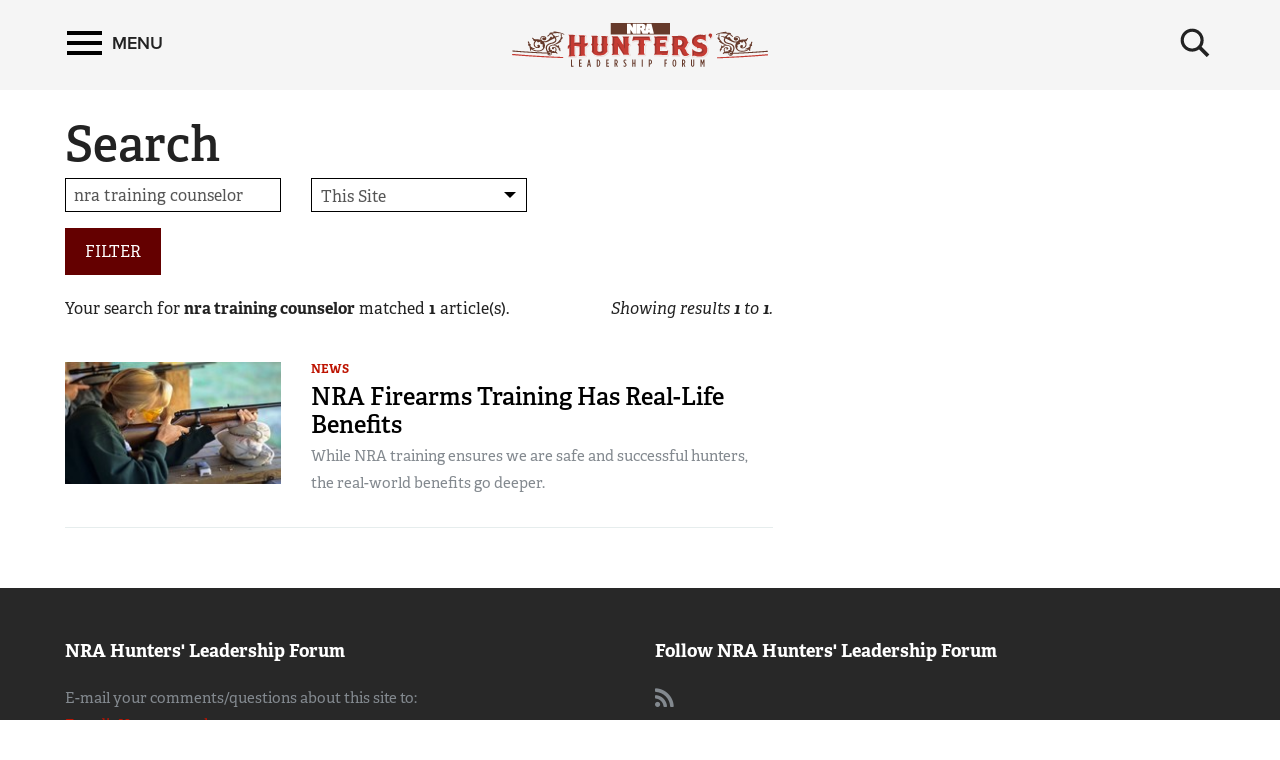

--- FILE ---
content_type: text/plain
request_url: https://www.google-analytics.com/j/collect?v=1&_v=j102&a=882512538&t=pageview&_s=1&dl=https%3A%2F%2Fwww.nrahlf.org%2Fsearch%2F%3Fs%3Dnra%2520training%2520counselor&ul=en-us%40posix&dt=NRA%20Hunters%27%20Leadership%20Forum%20%7C%20Search&sr=1280x720&vp=1280x720&_u=aGDAgEABAAAAACAAI~&jid=113020860&gjid=56825545&cid=921451567.1768394656&tid=UA-78951941-1&_gid=1330178891.1768394656&_slc=1&gtm=45He61d0h2n8154KMVB7v812954265za200zd812954265&gcd=13l3l3l3l1l1&dma=0&tag_exp=103116026~103200004~104527907~104528501~104684208~104684211~105391253~115938465~115938469~116988316~117041587&z=1152144016
body_size: -830
content:
2,cG-GXX9YWZWS9